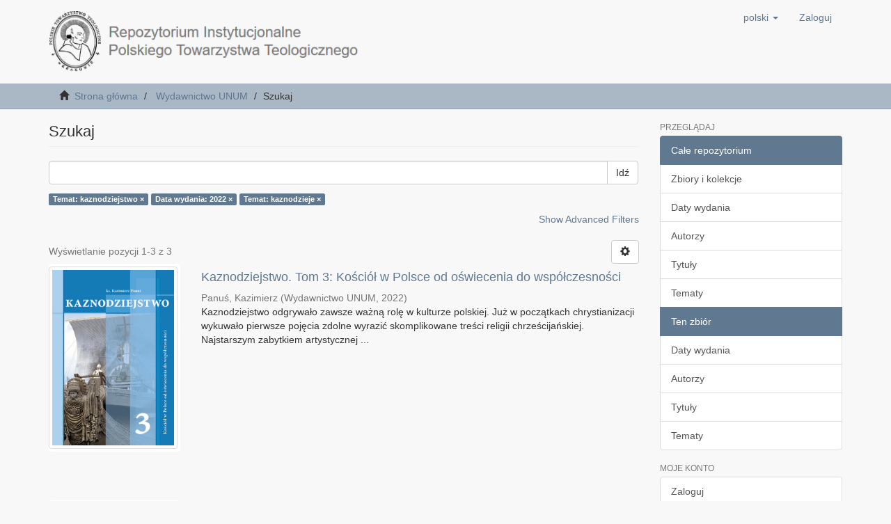

--- FILE ---
content_type: text/html;charset=utf-8
request_url: https://repozytorium.ptt.net.pl/xmlui/handle/item/6/discover?filtertype_0=dateIssued&filtertype_1=subject&filter_relational_operator_1=equals&filter_relational_operator_0=equals&filter_1=kaznodzieje&filter_0=2022&filtertype=subject&filter_relational_operator=equals&filter=kaznodziejstwo
body_size: 5906
content:
<!DOCTYPE html>
            <!--[if lt IE 7]> <html class="no-js lt-ie9 lt-ie8 lt-ie7" lang="en"> <![endif]-->
            <!--[if IE 7]>    <html class="no-js lt-ie9 lt-ie8" lang="en"> <![endif]-->
            <!--[if IE 8]>    <html class="no-js lt-ie9" lang="en"> <![endif]-->
            <!--[if gt IE 8]><!--> <html class="no-js" lang="en"> <!--<![endif]-->
            <head><META http-equiv="Content-Type" content="text/html; charset=UTF-8">
<meta content="text/html; charset=UTF-8" http-equiv="Content-Type">
<meta content="IE=edge,chrome=1" http-equiv="X-UA-Compatible">
<meta content="width=device-width,initial-scale=1" name="viewport">
<link rel="shortcut icon" href="/xmlui/themes/Mirage2/images/favicon.ico">
<link rel="apple-touch-icon" href="/xmlui/themes/Mirage2/images/apple-touch-icon.png">
<meta name="Generator" content="DSpace 6.2">
<meta name="ROBOTS" content="NOINDEX, FOLLOW">
<link href="/xmlui/themes/Mirage2/styles/main.css" rel="stylesheet">
<link type="application/opensearchdescription+xml" rel="search" href="http://localhost:8080/xmlui/open-search/description.xml" title="DSpace">
<script>
                //Clear default text of empty text areas on focus
                function tFocus(element)
                {
                if (element.value == ' '){element.value='';}
                }
                //Clear default text of empty text areas on submit
                function tSubmit(form)
                {
                var defaultedElements = document.getElementsByTagName("textarea");
                for (var i=0; i != defaultedElements.length; i++){
                if (defaultedElements[i].value == ' '){
                defaultedElements[i].value='';}}
                }
                //Disable pressing 'enter' key to submit a form (otherwise pressing 'enter' causes a submission to start over)
                function disableEnterKey(e)
                {
                var key;

                if(window.event)
                key = window.event.keyCode;     //Internet Explorer
                else
                key = e.which;     //Firefox and Netscape

                if(key == 13)  //if "Enter" pressed, then disable!
                return false;
                else
                return true;
                }
            </script><!--[if lt IE 9]>
                <script src="/xmlui/themes/Mirage2/vendor/html5shiv/dist/html5shiv.js"> </script>
                <script src="/xmlui/themes/Mirage2/vendor/respond/dest/respond.min.js"> </script>
                <![endif]--><script src="/xmlui/themes/Mirage2/vendor/modernizr/modernizr.js"> </script>
<title>Szukaj</title>
</head><body>
<header>
<div role="navigation" class="navbar navbar-default navbar-static-top">
<div class="container">
<div class="navbar-header">
<button data-toggle="offcanvas" class="navbar-toggle" type="button"><span class="sr-only">Toggle navigation</span><span class="icon-bar"></span><span class="icon-bar"></span><span class="icon-bar"></span></button><a class="navbar-brand" href="/xmlui/"><img src="/xmlui/themes/Mirage2/images/logo_riptt.png"></a>
<div class="navbar-header pull-right visible-xs hidden-sm hidden-md hidden-lg">
<ul class="nav nav-pills pull-left ">
<li class="dropdown" id="ds-language-selection-xs">
<button data-toggle="dropdown" class="dropdown-toggle navbar-toggle navbar-link" role="button" href="#" id="language-dropdown-toggle-xs"><b aria-hidden="true" class="visible-xs glyphicon glyphicon-globe"></b></button>
<ul data-no-collapse="true" aria-labelledby="language-dropdown-toggle-xs" role="menu" class="dropdown-menu pull-right">
<li role="presentation" class="disabled">
<a href="http://localhost:8080/xmlui/handle/item/6/discover?locale-attribute=pl">polski</a>
</li>
<li role="presentation">
<a href="http://localhost:8080/xmlui/handle/item/6/discover?locale-attribute=en">English</a>
</li>
</ul>
</li>
<li>
<form method="get" action="/xmlui/login" style="display: inline">
<button class="navbar-toggle navbar-link"><b aria-hidden="true" class="visible-xs glyphicon glyphicon-user"></b></button>
</form>
</li>
</ul>
</div>
</div>
<div class="navbar-header pull-right hidden-xs">
<ul class="nav navbar-nav pull-left">
<li class="dropdown" id="ds-language-selection">
<a data-toggle="dropdown" class="dropdown-toggle" role="button" href="#" id="language-dropdown-toggle"><span class="hidden-xs">polski&nbsp;<b class="caret"></b></span></a>
<ul data-no-collapse="true" aria-labelledby="language-dropdown-toggle" role="menu" class="dropdown-menu pull-right">
<li role="presentation" class="disabled">
<a href="?filtertype_0=dateIssued&amp;filtertype_1=subject&amp;filter_relational_operator_1=equals&amp;filter_relational_operator_0=equals&amp;filter_1=kaznodzieje&amp;filter_0=2022&amp;filtertype=subject&amp;filter_relational_operator=equals&amp;filter=kaznodziejstwo&amp;locale-attribute=pl">polski</a>
</li>
<li role="presentation">
<a href="?filtertype_0=dateIssued&amp;filtertype_1=subject&amp;filter_relational_operator_1=equals&amp;filter_relational_operator_0=equals&amp;filter_1=kaznodzieje&amp;filter_0=2022&amp;filtertype=subject&amp;filter_relational_operator=equals&amp;filter=kaznodziejstwo&amp;locale-attribute=en">English</a>
</li>
</ul>
</li>
</ul>
<ul class="nav navbar-nav pull-left">
<li>
<a href="/xmlui/login"><span class="hidden-xs">Zaloguj</span></a>
</li>
</ul>
<button type="button" class="navbar-toggle visible-sm" data-toggle="offcanvas"><span class="sr-only">Toggle navigation</span><span class="icon-bar"></span><span class="icon-bar"></span><span class="icon-bar"></span></button>
</div>
</div>
</div>
</header>
<div class="trail-wrapper hidden-print">
<div class="container">
<div class="row">
<div class="col-xs-12">
<div class="breadcrumb dropdown visible-xs">
<a data-toggle="dropdown" class="dropdown-toggle" role="button" href="#" id="trail-dropdown-toggle">Szukaj&nbsp;<b class="caret"></b></a>
<ul aria-labelledby="trail-dropdown-toggle" role="menu" class="dropdown-menu">
<li role="presentation">
<a role="menuitem" href="/xmlui/"><i aria-hidden="true" class="glyphicon glyphicon-home"></i>&nbsp;
                        Strona gł&oacute;wna</a>
</li>
<li role="presentation">
<a role="menuitem" href="/xmlui/handle/item/6">Wydawnictwo UNUM</a>
</li>
<li role="presentation" class="disabled">
<a href="#" role="menuitem">Szukaj</a>
</li>
</ul>
</div>
<ul class="breadcrumb hidden-xs">
<li>
<i aria-hidden="true" class="glyphicon glyphicon-home"></i>&nbsp;
            <a href="/xmlui/">Strona gł&oacute;wna</a>
</li>
<li>
<a href="/xmlui/handle/item/6">Wydawnictwo UNUM</a>
</li>
<li class="active">Szukaj</li>
</ul>
</div>
</div>
</div>
</div>
<div class="hidden" id="no-js-warning-wrapper">
<div id="no-js-warning">
<div class="notice failure">JavaScript is disabled for your browser. Some features of this site may not work without it.</div>
</div>
</div>
<div class="container" id="main-container">
<div class="row row-offcanvas row-offcanvas-right">
<div class="horizontal-slider clearfix">
<div class="col-xs-12 col-sm-12 col-md-9 main-content">
<div>
<h2 class="ds-div-head page-header first-page-header">Szukaj</h2>
<div id="aspect_discovery_SimpleSearch_div_search" class="ds-static-div primary">
<p class="ds-paragraph">
<input id="aspect_discovery_SimpleSearch_field_discovery-json-search-url" class="ds-hidden-field form-control" name="discovery-json-search-url" type="hidden" value="https://repozytorium.ptt.net.pl/xmlui/JSON/discovery/search">
</p>
<p class="ds-paragraph">
<input id="aspect_discovery_SimpleSearch_field_discovery-json-scope" class="ds-hidden-field form-control" name="discovery-json-scope" type="hidden" value="item/6">
</p>
<p class="ds-paragraph">
<input id="aspect_discovery_SimpleSearch_field_contextpath" class="ds-hidden-field form-control" name="contextpath" type="hidden" value="/xmlui">
</p>
<div id="aspect_discovery_SimpleSearch_div_discovery-search-box" class="ds-static-div discoverySearchBox">
<form id="aspect_discovery_SimpleSearch_div_general-query" class="ds-interactive-div discover-search-box" action="discover" method="get" onsubmit="javascript:tSubmit(this);">
<fieldset id="aspect_discovery_SimpleSearch_list_primary-search" class="ds-form-list">
<div class="ds-form-item row">
<div class="col-sm-12">
<p class="input-group">
<input id="aspect_discovery_SimpleSearch_field_query" class="ds-text-field form-control" name="query" type="text" value=""><span class="input-group-btn"><button id="aspect_discovery_SimpleSearch_field_submit" class="ds-button-field btn btn-default search-icon search-icon" name="submit" type="submit">Idź</button></span>
</p>
</div>
</div>
<div id="filters-overview-wrapper-squared"></div>
</fieldset>
<p class="ds-paragraph">
<input id="aspect_discovery_SimpleSearch_field_filtertype_0" class="ds-hidden-field form-control" name="filtertype_0" type="hidden" value="subject">
</p>
<p class="ds-paragraph">
<input id="aspect_discovery_SimpleSearch_field_filtertype_1" class="ds-hidden-field form-control" name="filtertype_1" type="hidden" value="dateIssued">
</p>
<p class="ds-paragraph">
<input id="aspect_discovery_SimpleSearch_field_filtertype_2" class="ds-hidden-field form-control" name="filtertype_2" type="hidden" value="subject">
</p>
<p class="ds-paragraph">
<input id="aspect_discovery_SimpleSearch_field_filter_relational_operator_1" class="ds-hidden-field form-control" name="filter_relational_operator_1" type="hidden" value="equals">
</p>
<p class="ds-paragraph">
<input id="aspect_discovery_SimpleSearch_field_filter_relational_operator_0" class="ds-hidden-field form-control" name="filter_relational_operator_0" type="hidden" value="equals">
</p>
<p class="ds-paragraph">
<input id="aspect_discovery_SimpleSearch_field_filter_2" class="ds-hidden-field form-control" name="filter_2" type="hidden" value="kaznodzieje">
</p>
<p class="ds-paragraph">
<input id="aspect_discovery_SimpleSearch_field_filter_1" class="ds-hidden-field form-control" name="filter_1" type="hidden" value="2022">
</p>
<p class="ds-paragraph">
<input id="aspect_discovery_SimpleSearch_field_filter_relational_operator_2" class="ds-hidden-field form-control" name="filter_relational_operator_2" type="hidden" value="equals">
</p>
<p class="ds-paragraph">
<input id="aspect_discovery_SimpleSearch_field_filter_0" class="ds-hidden-field form-control" name="filter_0" type="hidden" value="kaznodziejstwo">
</p>
</form>
<form id="aspect_discovery_SimpleSearch_div_search-filters" class="ds-interactive-div discover-filters-box " action="discover" method="get" onsubmit="javascript:tSubmit(this);">
<div class="ds-static-div clearfix">
<p class="ds-paragraph pull-right">
<a href="#" class="show-advanced-filters">Show Advanced Filters</a><a href="#" class="hide-advanced-filters hidden">Hide Advanced Filters</a>
</p>
</div>
<h3 class="ds-div-head discovery-filters-wrapper-head hidden">Filtry</h3>
<div id="aspect_discovery_SimpleSearch_div_discovery-filters-wrapper" class="ds-static-div  hidden">
<p class="ds-paragraph">Użyj filtr&oacute;w by uściślić zapytanie.</p>
<script type="text/javascript">
                if (!window.DSpace) {
                    window.DSpace = {};
                }
                if (!window.DSpace.discovery) {
                    window.DSpace.discovery = {};
                }
                if (!window.DSpace.discovery.filters) {
                    window.DSpace.discovery.filters = [];
                }
                window.DSpace.discovery.filters.push({
                    type: 'subject',
                    relational_operator: 'equals',
                    query: 'kaznodziejstwo',
                });
            </script><script type="text/javascript">
                if (!window.DSpace) {
                    window.DSpace = {};
                }
                if (!window.DSpace.discovery) {
                    window.DSpace.discovery = {};
                }
                if (!window.DSpace.discovery.filters) {
                    window.DSpace.discovery.filters = [];
                }
                window.DSpace.discovery.filters.push({
                    type: 'dateIssued',
                    relational_operator: 'equals',
                    query: '2022',
                });
            </script><script type="text/javascript">
                if (!window.DSpace) {
                    window.DSpace = {};
                }
                if (!window.DSpace.discovery) {
                    window.DSpace.discovery = {};
                }
                if (!window.DSpace.discovery.filters) {
                    window.DSpace.discovery.filters = [];
                }
                window.DSpace.discovery.filters.push({
                    type: 'subject',
                    relational_operator: 'equals',
                    query: 'kaznodzieje',
                });
            </script><script type="text/javascript">
                if (!window.DSpace) {
                    window.DSpace = {};
                }
                if (!window.DSpace.discovery) {
                    window.DSpace.discovery = {};
                }
                if (!window.DSpace.discovery.filters) {
                    window.DSpace.discovery.filters = [];
                }
            </script><script>
            if (!window.DSpace.i18n) {
                window.DSpace.i18n = {};
            } 
            if (!window.DSpace.i18n.discovery) {
                window.DSpace.i18n.discovery = {};
            }
        
                    if (!window.DSpace.i18n.discovery.filtertype) {
                        window.DSpace.i18n.discovery.filtertype = {};
                    }
                window.DSpace.i18n.discovery.filtertype['title']='Tytuł';window.DSpace.i18n.discovery.filtertype['author']='Autor';window.DSpace.i18n.discovery.filtertype['subject']='Temat';window.DSpace.i18n.discovery.filtertype['dateIssued']='Data wydania';window.DSpace.i18n.discovery.filtertype['has_content_in_original_bundle']='Has File(s)';
                    if (!window.DSpace.i18n.discovery.filter_relational_operator) {
                        window.DSpace.i18n.discovery.filter_relational_operator = {};
                    }
                window.DSpace.i18n.discovery.filter_relational_operator['contains']='Zawiera';window.DSpace.i18n.discovery.filter_relational_operator['equals']='Jest równe';window.DSpace.i18n.discovery.filter_relational_operator['authority']='ID';window.DSpace.i18n.discovery.filter_relational_operator['notcontains']='Nie zawiera';window.DSpace.i18n.discovery.filter_relational_operator['notequals']='Nie jest równe';window.DSpace.i18n.discovery.filter_relational_operator['notauthority']='Nie ID';</script>
<div id="aspect_discovery_SimpleSearch_row_filter-controls" class="ds-form-item apply-filter">
<div>
<div class="">
<p class="btn-group">
<button id="aspect_discovery_SimpleSearch_field_submit_reset_filter" class="ds-button-field btn btn-default discovery-reset-filter-button discovery-reset-filter-button" name="submit_reset_filter" type="submit">Reset</button><button class="ds-button-field btn btn-default discovery-add-filter-button visible-xs discovery-add-filter-button visible-xs " name="submit_add_filter" type="submit">Add New Filter</button><button id="aspect_discovery_SimpleSearch_field_submit_apply_filter" class="ds-button-field btn btn-default discovery-apply-filter-button discovery-apply-filter-button" name="submit_apply_filter" type="submit">Zastosuj</button>
</p>
</div>
</div>
</div>
</div>
</form>
</div>
<form id="aspect_discovery_SimpleSearch_div_main-form" class="ds-interactive-div " action="/xmlui/handle/item/6/discover" method="post" onsubmit="javascript:tSubmit(this);">
<p class="ds-paragraph">
<input id="aspect_discovery_SimpleSearch_field_search-result" class="ds-hidden-field form-control" name="search-result" type="hidden" value="true">
</p>
<p class="ds-paragraph">
<input id="aspect_discovery_SimpleSearch_field_query" class="ds-hidden-field form-control" name="query" type="hidden" value="">
</p>
<p class="ds-paragraph">
<input id="aspect_discovery_SimpleSearch_field_current-scope" class="ds-hidden-field form-control" name="current-scope" type="hidden" value="item/6">
</p>
<p class="ds-paragraph">
<input id="aspect_discovery_SimpleSearch_field_filtertype_0" class="ds-hidden-field form-control" name="filtertype_0" type="hidden" value="subject">
</p>
<p class="ds-paragraph">
<input id="aspect_discovery_SimpleSearch_field_filtertype_1" class="ds-hidden-field form-control" name="filtertype_1" type="hidden" value="dateIssued">
</p>
<p class="ds-paragraph">
<input id="aspect_discovery_SimpleSearch_field_filtertype_2" class="ds-hidden-field form-control" name="filtertype_2" type="hidden" value="subject">
</p>
<p class="ds-paragraph">
<input id="aspect_discovery_SimpleSearch_field_filter_relational_operator_1" class="ds-hidden-field form-control" name="filter_relational_operator_1" type="hidden" value="equals">
</p>
<p class="ds-paragraph">
<input id="aspect_discovery_SimpleSearch_field_filter_relational_operator_0" class="ds-hidden-field form-control" name="filter_relational_operator_0" type="hidden" value="equals">
</p>
<p class="ds-paragraph">
<input id="aspect_discovery_SimpleSearch_field_filter_2" class="ds-hidden-field form-control" name="filter_2" type="hidden" value="kaznodzieje">
</p>
<p class="ds-paragraph">
<input id="aspect_discovery_SimpleSearch_field_filter_1" class="ds-hidden-field form-control" name="filter_1" type="hidden" value="2022">
</p>
<p class="ds-paragraph">
<input id="aspect_discovery_SimpleSearch_field_filter_relational_operator_2" class="ds-hidden-field form-control" name="filter_relational_operator_2" type="hidden" value="equals">
</p>
<p class="ds-paragraph">
<input id="aspect_discovery_SimpleSearch_field_filter_0" class="ds-hidden-field form-control" name="filter_0" type="hidden" value="kaznodziejstwo">
</p>
<p class="ds-paragraph">
<input id="aspect_discovery_SimpleSearch_field_rpp" class="ds-hidden-field form-control" name="rpp" type="hidden" value="10">
</p>
<p class="ds-paragraph">
<input id="aspect_discovery_SimpleSearch_field_sort_by" class="ds-hidden-field form-control" name="sort_by" type="hidden" value="score">
</p>
<p class="ds-paragraph">
<input id="aspect_discovery_SimpleSearch_field_order" class="ds-hidden-field form-control" name="order" type="hidden" value="desc">
</p>
</form>
<div class="pagination-masked clearfix top">
<div class="row">
<div class="col-xs-9">
<p class="pagination-info">Wyświetlanie pozycji 1-3 z 3</p>
</div>
<div class="col-xs-3">
<div class="btn-group discovery-sort-options-menu pull-right controls-gear-wrapper" id="aspect_discovery_SimpleSearch_div_search-controls-gear">
<button data-toggle="dropdown" class="btn btn-default dropdown-toggle"><span aria-hidden="true" class="glyphicon glyphicon-cog"></span></button>
<ul role="menu" class="dropdown-menu">
<li id="aspect_discovery_SimpleSearch_item_sort-head" class=" gear-head first dropdown-header">Opcje sortowania:</li>
<li id="aspect_discovery_SimpleSearch_item_relevance" class=" gear-option gear-option-selected">
<a class="" href="sort_by=score&amp;order=desc"><span class="glyphicon glyphicon-ok btn-xs active"></span>Znaczenie</a>
</li>
<li id="aspect_discovery_SimpleSearch_item_dc_title_sort" class=" gear-option">
<a class="" href="sort_by=dc.title_sort&amp;order=asc"><span class="glyphicon glyphicon-ok btn-xs invisible"></span>Tytuł (rosnąco)</a>
</li>
<li id="aspect_discovery_SimpleSearch_item_dc_title_sort" class=" gear-option">
<a class="" href="sort_by=dc.title_sort&amp;order=desc"><span class="glyphicon glyphicon-ok btn-xs invisible"></span>Tytuł (malejąco)</a>
</li>
<li id="aspect_discovery_SimpleSearch_item_dc_date_issued_dt" class=" gear-option">
<a class="" href="sort_by=dc.date.issued_dt&amp;order=asc"><span class="glyphicon glyphicon-ok btn-xs invisible"></span>Data wydania (rosnąco)</a>
</li>
<li id="aspect_discovery_SimpleSearch_item_dc_date_issued_dt" class=" gear-option">
<a class="" href="sort_by=dc.date.issued_dt&amp;order=desc"><span class="glyphicon glyphicon-ok btn-xs invisible"></span>Data wydania (malejąco)</a>
</li>
<li class="divider"></li>
<li id="aspect_discovery_SimpleSearch_item_rpp-head" class=" gear-head dropdown-header">Wynik&oacute;w na stronę:</li>
<li id="aspect_discovery_SimpleSearch_item_rpp-5" class=" gear-option">
<a class="" href="rpp=5"><span class="glyphicon glyphicon-ok btn-xs invisible"></span>5</a>
</li>
<li id="aspect_discovery_SimpleSearch_item_rpp-10" class=" gear-option gear-option-selected">
<a class="" href="rpp=10"><span class="glyphicon glyphicon-ok btn-xs active"></span>10</a>
</li>
<li id="aspect_discovery_SimpleSearch_item_rpp-20" class=" gear-option">
<a class="" href="rpp=20"><span class="glyphicon glyphicon-ok btn-xs invisible"></span>20</a>
</li>
<li id="aspect_discovery_SimpleSearch_item_rpp-40" class=" gear-option">
<a class="" href="rpp=40"><span class="glyphicon glyphicon-ok btn-xs invisible"></span>40</a>
</li>
<li id="aspect_discovery_SimpleSearch_item_rpp-60" class=" gear-option">
<a class="" href="rpp=60"><span class="glyphicon glyphicon-ok btn-xs invisible"></span>60</a>
</li>
<li id="aspect_discovery_SimpleSearch_item_rpp-80" class=" gear-option">
<a class="" href="rpp=80"><span class="glyphicon glyphicon-ok btn-xs invisible"></span>80</a>
</li>
<li id="aspect_discovery_SimpleSearch_item_rpp-100" class=" gear-option">
<a class="" href="rpp=100"><span class="glyphicon glyphicon-ok btn-xs invisible"></span>100</a>
</li>
</ul>
</div>
</div>
</div>
</div>
<div id="aspect_discovery_SimpleSearch_div_search-results" class="ds-static-div primary">
<div class="row ds-artifact-item ">
<div class="col-sm-3 hidden-xs">
<div class="thumbnail artifact-preview">
<a href="/xmlui/handle/item/169" class="image-link"><img alt="Thumbnail" class="img-responsive img-thumbnail" src="/xmlui/bitstream/handle/item/169/Kaznodziejstwo%203.jpg?sequence=3&amp;isAllowed=y"></a>
</div>
</div>
<div class="col-sm-9 artifact-description">
<a href="/xmlui/handle/item/169">
<h4>Kaznodziejstwo. Tom 3: Kości&oacute;ł w Polsce od oświecenia do wsp&oacute;łczesności<span class="Z3988" title="ctx_ver=Z39.88-2004&amp;rft_val_fmt=info%3Aofi%2Ffmt%3Akev%3Amtx%3Adc&amp;rft_id=Kazimierz+Panu%C5%9B%2C+Kaznodziejstwo%2C+t.+3%3A+Ko%C5%9Bci%C3%B3%C5%82+w+Polsce+od+o%C5%9Bwiecenia+do+wsp%C3%B3%C5%82czesno%C5%9Bci%2C+Wydawnictwo+UNUM%2C+Krak%C3%B3w+2022%2C+https%3A%2F%2Fdoi.org%2F10.21906%2F9788376432335&amp;rft_id=978-83-7643-229-8&amp;rft_id=978-83-7643-233-5&amp;rft_id=https%3A%2F%2Frepozytorium.ptt.net.pl%2Fxmlui%2Fhandle%2Fitem%2F169&amp;rft_id=10.21906%2F9788376432335&amp;rfr_id=info%3Asid%2Fdspace.org%3Arepository&amp;">&nbsp;</span>
</h4>
</a>
<div class="artifact-info">
<span class="author h4"><small><span>Panuś, Kazimierz</span></small></span> <span class="publisher-date h4"><small>(<span class="publisher">Wydawnictwo UNUM</span>, <span class="date">2022</span>)</small></span>
<div class="abstract">Kaznodziejstwo odgrywało zawsze ważną rolę w kulturze polskiej. Już w początkach chrystianizacji wykuwało pierwsze pojęcia zdolne wyrazić skomplikowane treści religii chrześcijańskiej. Najstarszym zabytkiem artystycznej ...</div>
</div>
</div>
</div>
<div class="row ds-artifact-item ">
<div class="col-sm-3 hidden-xs">
<div class="thumbnail artifact-preview">
<a href="/xmlui/handle/item/168" class="image-link"><img alt="Thumbnail" class="img-responsive img-thumbnail" src="/xmlui/bitstream/handle/item/168/Kaznodziejstwo%202.jpg?sequence=3&amp;isAllowed=y"></a>
</div>
</div>
<div class="col-sm-9 artifact-description">
<a href="/xmlui/handle/item/168">
<h4>Kaznodziejstwo. Tom 2: Kości&oacute;ł w Polsce od średniowiecza do baroku<span class="Z3988" title="ctx_ver=Z39.88-2004&amp;rft_val_fmt=info%3Aofi%2Ffmt%3Akev%3Amtx%3Adc&amp;rft_id=Kazimierz+Panu%C5%9B%2C+Kaznodziejstwo%2C+t.+2%3A+Ko%C5%9Bci%C3%B3%C5%82+w+Polsce+od+%C5%9Bredniowiecza+do+baroku%2C+Wydawnictwo+UNUM%2C+Krak%C3%B3w+2022%2C+https%3A%2F%2Fdoi.org%2F10.21906%2F9788376432328&amp;rft_id=978-83-7643-228-1&amp;rft_id=978-83-7643-232-8&amp;rft_id=https%3A%2F%2Frepozytorium.ptt.net.pl%2Fxmlui%2Fhandle%2Fitem%2F168&amp;rft_id=10.21906%2F9788376432328&amp;rfr_id=info%3Asid%2Fdspace.org%3Arepository&amp;">&nbsp;</span>
</h4>
</a>
<div class="artifact-info">
<span class="author h4"><small><span>Panuś, Kazimierz</span></small></span> <span class="publisher-date h4"><small>(<span class="publisher">Wydawnictwo UNUM</span>, <span class="date">2022</span>)</small></span>
<div class="abstract">Kaznodziejstwo odgrywało zawsze ważną rolę w kulturze polskiej. Już w początkach chrystianizacji wykuwało pierwsze pojęcia zdolne wyrazić skomplikowane treści religii chrześcijańskiej. Najstarszym zabytkiem artystycznej ...</div>
</div>
</div>
</div>
<div class="row ds-artifact-item ">
<div class="col-sm-3 hidden-xs">
<div class="thumbnail artifact-preview">
<a href="/xmlui/handle/item/167" class="image-link"><img alt="Thumbnail" class="img-responsive img-thumbnail" src="/xmlui/bitstream/handle/item/167/Kaznodziejstwo%20%28Kazmierz%20Panu%c5%9b%29%20ok%c5%82adki.jpg?sequence=3&amp;isAllowed=y"></a>
</div>
</div>
<div class="col-sm-9 artifact-description">
<a href="/xmlui/handle/item/167">
<h4>Kaznodziejstwo. Tom 1: Kości&oacute;ł powszechny<span class="Z3988" title="ctx_ver=Z39.88-2004&amp;rft_val_fmt=info%3Aofi%2Ffmt%3Akev%3Amtx%3Adc&amp;rft_id=Kazimierz+Panu%C5%9B%2C+Kaznodziejstwo%2C+t.+1%3A+Ko%C5%9Bci%C3%B3%C5%82+powszechny%2C+Wydawnictwo+UNUM%2C+Krak%C3%B3w+2022%2C+https%3A%2F%2Fdoi.org%2F10.21906%2F9788376432311&amp;rft_id=978-83-7643-227-4&amp;rft_id=978-83-7643-231-1&amp;rft_id=https%3A%2F%2Frepozytorium.ptt.net.pl%2Fxmlui%2Fhandle%2Fitem%2F167&amp;rft_id=10.21906%2F9788376432311&amp;rfr_id=info%3Asid%2Fdspace.org%3Arepository&amp;">&nbsp;</span>
</h4>
</a>
<div class="artifact-info">
<span class="author h4"><small><span>Panuś, Kazimierz</span></small></span> <span class="publisher-date h4"><small>(<span class="publisher">Wydawnictwo UNUM</span>, <span class="date">2022</span>)</small></span>
<div class="abstract">Pierwszy tom monografii naukowej pt. Kaznodziejstwo przedstawia syntetyczną panoramę kaznodziejstwa chrześcijańskiego od czas&oacute;w apostolskich aż do pontyfikatu papieża Franciszka. Tom ten prezentuje wielkich mistrz&oacute;w ambony, ...</div>
</div>
</div>
</div>
</div>
<div class="pagination-masked clearfix bottom"></div>
</div>
</div>
<div class="visible-xs visible-sm">
<footer>
<div class="row">
<hr>
<div class="col-xs-7 col-sm-8">
<div class="hidden-print">
<a href="/xmlui/contact">Kontakt z nami</a>
</div>
</div>
<div class="col-xs-5 col-sm-4 hidden-print">
<div class="pull-right">
<a target="_blank" href="http://www.dspace.org/">DSpace software</a> copyright&nbsp;&copy;&nbsp;2002-2016&nbsp; <a target="_blank" href="http://www.duraspace.org/">DuraSpace</a>
</div>
</div>
</div>
<a class="hidden" href="/xmlui/htmlmap">&nbsp;</a>
<p>&nbsp;</p>
</footer>
</div>
</div>
<div role="navigation" id="sidebar" class="col-xs-6 col-sm-3 sidebar-offcanvas">
<div class="word-break hidden-print" id="ds-options">
<h2 class="ds-option-set-head  h6">Przeglądaj</h2>
<div id="aspect_viewArtifacts_Navigation_list_browse" class="list-group">
<a class="list-group-item active"><span class="h5 list-group-item-heading  h5">Całe repozytorium</span></a><a href="/xmlui/community-list" class="list-group-item ds-option">Zbiory i kolekcje </a><a href="/xmlui/browse?type=dateissued" class="list-group-item ds-option">Daty wydania</a><a href="/xmlui/browse?type=author" class="list-group-item ds-option">Autorzy</a><a href="/xmlui/browse?type=title" class="list-group-item ds-option">Tytuły</a><a href="/xmlui/browse?type=subject" class="list-group-item ds-option">Tematy</a><a class="list-group-item active"><span class="h5 list-group-item-heading  h5">Ten zbi&oacute;r</span></a><a href="/xmlui/handle/item/6/browse?type=dateissued" class="list-group-item ds-option">Daty wydania</a><a href="/xmlui/handle/item/6/browse?type=author" class="list-group-item ds-option">Autorzy</a><a href="/xmlui/handle/item/6/browse?type=title" class="list-group-item ds-option">Tytuły</a><a href="/xmlui/handle/item/6/browse?type=subject" class="list-group-item ds-option">Tematy</a>
</div>
<h2 class="ds-option-set-head  h6">Moje konto</h2>
<div id="aspect_viewArtifacts_Navigation_list_account" class="list-group">
<a href="/xmlui/login" class="list-group-item ds-option">Zaloguj</a>
</div>
<div id="aspect_viewArtifacts_Navigation_list_context" class="list-group"></div>
<div id="aspect_viewArtifacts_Navigation_list_administrative" class="list-group"></div>
<h2 class="ds-option-set-head  h6">Odkryj</h2>
<div id="aspect_discovery_Navigation_list_discovery" class="list-group">
<a class="list-group-item active"><span class="h5 list-group-item-heading  h5">Autor</span></a><a href="/xmlui/handle/item/6/discover?filtertype_0=subject&amp;filtertype_1=dateIssued&amp;filtertype_2=subject&amp;filter_relational_operator_1=equals&amp;filter_relational_operator_0=equals&amp;filter_2=kaznodzieje&amp;filter_1=2022&amp;filter_relational_operator_2=equals&amp;filter_0=kaznodziejstwo&amp;filtertype=author&amp;filter_relational_operator=equals&amp;filter=Panu%C5%9B%2C+Kazimierz" class="list-group-item ds-option">Panuś, Kazimierz (3)</a><a class="list-group-item active"><span class="h5 list-group-item-heading  h5">Temat</span></a><a href="/xmlui/handle/item/6/discover?filtertype_0=subject&amp;filtertype_1=dateIssued&amp;filtertype_2=subject&amp;filter_relational_operator_1=equals&amp;filter_relational_operator_0=equals&amp;filter_2=kaznodzieje&amp;filter_1=2022&amp;filter_relational_operator_2=equals&amp;filter_0=kaznodziejstwo&amp;filtertype=subject&amp;filter_relational_operator=equals&amp;filter=historia" class="list-group-item ds-option">historia (3)</a><a href="/xmlui/handle/item/6/discover?filtertype_0=subject&amp;filtertype_1=dateIssued&amp;filtertype_2=subject&amp;filter_relational_operator_1=equals&amp;filter_relational_operator_0=equals&amp;filter_2=kaznodzieje&amp;filter_1=2022&amp;filter_relational_operator_2=equals&amp;filter_0=kaznodziejstwo&amp;filtertype=subject&amp;filter_relational_operator=equals&amp;filter=kazanie" class="list-group-item ds-option">kazanie (3)</a>
<div id="aspect_discovery_SidebarFacetsTransformer_item_0_041598488250968124" class="list-group-item ds-option selected">kaznodzieje (3)</div>
<div id="aspect_discovery_SidebarFacetsTransformer_item_0_3870548258184737" class="list-group-item ds-option selected">kaznodziejstwo (3)</div>
<a href="/xmlui/handle/item/6/discover?filtertype_0=subject&amp;filtertype_1=dateIssued&amp;filtertype_2=subject&amp;filter_relational_operator_1=equals&amp;filter_relational_operator_0=equals&amp;filter_2=kaznodzieje&amp;filter_1=2022&amp;filter_relational_operator_2=equals&amp;filter_0=kaznodziejstwo&amp;filtertype=subject&amp;filter_relational_operator=equals&amp;filter=Ko%C5%9Bci%C3%B3%C5%82+katolicki" class="list-group-item ds-option">Kości&oacute;ł katolicki (3)</a><a href="/xmlui/handle/item/6/discover?filtertype_0=subject&amp;filtertype_1=dateIssued&amp;filtertype_2=subject&amp;filter_relational_operator_1=equals&amp;filter_relational_operator_0=equals&amp;filter_2=kaznodzieje&amp;filter_1=2022&amp;filter_relational_operator_2=equals&amp;filter_0=kaznodziejstwo&amp;filtertype=subject&amp;filter_relational_operator=equals&amp;filter=kultura" class="list-group-item ds-option">kultura (2)</a><a href="/xmlui/handle/item/6/discover?filtertype_0=subject&amp;filtertype_1=dateIssued&amp;filtertype_2=subject&amp;filter_relational_operator_1=equals&amp;filter_relational_operator_0=equals&amp;filter_2=kaznodzieje&amp;filter_1=2022&amp;filter_relational_operator_2=equals&amp;filter_0=kaznodziejstwo&amp;filtertype=subject&amp;filter_relational_operator=equals&amp;filter=Polska" class="list-group-item ds-option">Polska (2)</a><a href="/xmlui/handle/item/6/discover?filtertype_0=subject&amp;filtertype_1=dateIssued&amp;filtertype_2=subject&amp;filter_relational_operator_1=equals&amp;filter_relational_operator_0=equals&amp;filter_2=kaznodzieje&amp;filter_1=2022&amp;filter_relational_operator_2=equals&amp;filter_0=kaznodziejstwo&amp;filtertype=subject&amp;filter_relational_operator=equals&amp;filter=homilia" class="list-group-item ds-option">homilia (1)</a><a href="/xmlui/handle/item/6/search-filter?filtertype_0=subject&amp;filtertype_1=dateIssued&amp;filtertype_2=subject&amp;filter_relational_operator_1=equals&amp;filter_relational_operator_0=equals&amp;filter_2=kaznodzieje&amp;filter_1=2022&amp;filter_relational_operator_2=equals&amp;filter_0=kaznodziejstwo&amp;field=subject&amp;order=COUNT" class="list-group-item ds-option">... zobacz więcej</a><a class="list-group-item active"><span class="h5 list-group-item-heading  h5">Data wydania</span></a>
<div id="aspect_discovery_SidebarFacetsTransformer_item_0_6952156797575914" class="list-group-item ds-option selected">2022 (3)</div>
<a class="list-group-item active"><span class="h5 list-group-item-heading  h5">Has File(s)</span></a><a href="/xmlui/handle/item/6/discover?filtertype_0=subject&amp;filtertype_1=dateIssued&amp;filtertype_2=subject&amp;filter_relational_operator_1=equals&amp;filter_relational_operator_0=equals&amp;filter_2=kaznodzieje&amp;filter_1=2022&amp;filter_relational_operator_2=equals&amp;filter_0=kaznodziejstwo&amp;filtertype=has_content_in_original_bundle&amp;filter_relational_operator=equals&amp;filter=true" class="list-group-item ds-option">Yes (3)</a>
</div>
</div>
</div>
</div>
</div>
<div class="hidden-xs hidden-sm">
<footer>
<div class="row">
<hr>
<div class="col-xs-7 col-sm-8">
<div class="hidden-print">
<a href="/xmlui/contact">Kontakt z nami</a>
</div>
</div>
<div class="col-xs-5 col-sm-4 hidden-print">
<div class="pull-right">
<a target="_blank" href="http://www.dspace.org/">DSpace software</a> copyright&nbsp;&copy;&nbsp;2002-2016&nbsp; <a target="_blank" href="http://www.duraspace.org/">DuraSpace</a>
</div>
</div>
</div>
<a class="hidden" href="/xmlui/htmlmap">&nbsp;</a>
<p>&nbsp;</p>
</footer>
</div>
</div>
<script type="text/javascript">
                         if(typeof window.publication === 'undefined'){
                            window.publication={};
                          };
                        window.publication.contextPath= '/xmlui';window.publication.themePath= '/xmlui/themes/Mirage2/';</script><script>if(!window.DSpace){window.DSpace={};}window.DSpace.context_path='/xmlui';window.DSpace.theme_path='/xmlui/themes/Mirage2/';</script><script src="/xmlui/themes/Mirage2/scripts/theme.js"> </script><script src="/xmlui/static/js/discovery/discovery-results.js"> </script>
</body></html>
